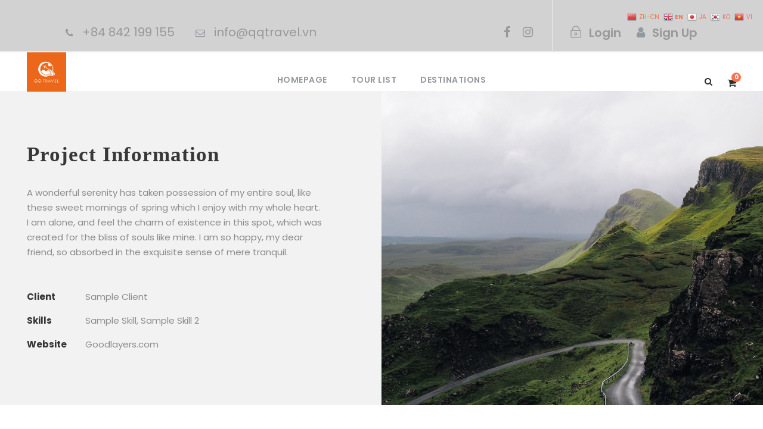

--- FILE ---
content_type: text/javascript
request_url: https://qqtravel.vn/wp-content/plugins/kp-image-optimizer/assets/js/lazyload.config.min.js?ver=0.1.0
body_size: -92
content:
var kpio_ll = new LazyLoad({elements_selector:'.lazyload',threshold:70,to_webp:!0});